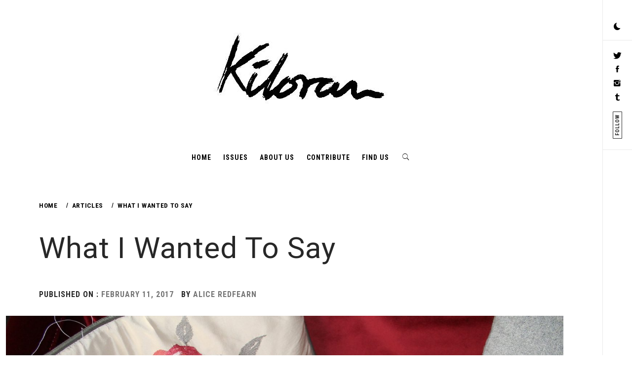

--- FILE ---
content_type: text/html; charset=UTF-8
request_url: https://kiloranmag.org.uk/article/what-i-wanted-to-say/
body_size: 9959
content:
    <!doctype html>
<html lang="en-GB"
	prefix="og: https://ogp.me/ns#" >
    <head>
        <meta charset="UTF-8">
        <meta name="viewport" content="width=device-width, initial-scale=1, user-scalable=no">
        <link rel="profile" href="https://gmpg.org/xfn/11">
        <title>What I Wanted To Say | KILORAN</title>
        <style type="text/css">
                        body .primary-background,
            body .has-post-thumbnail .panel-wrapper .read-time,
            body button:hover,
            body button:focus,
            body input[type="button"]:hover,
            body input[type="reset"]:hover,
            body input[type="reset"]:focus,
            body input[type="submit"]:hover,
            body input[type="submit"]:focus,
            body .widget .social-widget-menu ul li,
            body .comments-area .comment-list .reply,
            body .widget .social-widget-menu ul li:hover a:before,
            body .widget .social-widget-menu ul li:focus a:before,
            body .ham,
            body .ham:before,
            body .ham:after,
            body .btn-load-more{
                background: #33363b;
            }

                        body button,
            body input[type="button"],
            body input[type="reset"],
            body input[type="submit"],
            body .widget.widget_minimal_lite_tab_posts_widget ul.nav-tabs li.active a,
            body .widget.widget_minimal_lite_tab_posts_widget ul.nav-tabs > li > a:focus,
            body .widget.widget_minimal_lite_tab_posts_widget ul.nav-tabs > li > a:hover,
            body .author-info .author-social > a:hover,
            body .author-info .author-social > a:focus,
            body .widget .social-widget-menu ul li a:before,
            body .widget .social-widget-menu ul li:hover,
            body .widget .social-widget-menu ul li:focus,
            body .moretag,
            body .moretag,
            body .thememattic-search-icon:before,
            body .search-button.active .thememattic-search-icon:before,
            body .search-button.active .thememattic-search-icon:after,
            body .btn-load-more:hover,
            body .btn-load-more:focus{
                background: #fd5b66;
            }

            body .sticky header:before,
            body a:hover,
            body a:focus,
            body a:active,
            body .main-navigation .menu > ul > li.current-menu-item > a,
            body .main-navigation .menu > ul > li:hover > a,
            body .main-navigation .menu > ul > li:focus > a,
            body .sidr a:hover,
            body .sidr a:focus,
            body .page-numbers.current {
                color: #fd5b66;
            }

            body .ajax-loader,
            body .thememattic-search-icon:after{
                border-color: #fd5b66 !important;
            }

                        body .section-recommended.section-bg  {
                background: #f9f9f9;
            }

                        body .section-recommended.section-bg .section-title a,
            body .section-recommended.section-bg .home-full-grid-cat-section,
            body .section-recommended.section-bg .home-full-grid-cat-section a{
                color: #333;
            }

                        body,
            body .primary-font,
            body .section-title,
            body .site .widget-title,
            body .main-navigation .menu ul li a,
            body .comment-reply-title {
                font-family: Roboto Condensed!important;
            }

                        body h1, body h2, body h3, body h4, body h5, body h6,
            body .secondary-font,
            body .site .site-title,
            body .prime-excerpt,
            body blockquote,
            body.single .entry-content:before, .page .entry-content:before{
                font-family: Roboto !important;
            }



                        body .site-header-center .site-title {
                font-size: 98px !important;
            }

                        body, body button, body input, body select, body textarea, body p {
                font-size: 18px !important;
            }

                        body h1 {
                font-size: 34px;
            }

                        body h2,
            h2.entry-title{
                font-size: 30px;
            }

                        body h3 {
                font-size: 24px;
            }

                        body h4 {
                font-size: 18px;
            }

                        body h5 {
                font-size: 14px;
            }

                        body .masonry-grid.masonry-col article .entry-content,
            body .masonry-grid.masonry-col article .entry-content p{
                font-size: 12px !important;
            }

                        body .footer-widget-area {
                background: #fafafa;
            }

                        body .footer-widget-area,
            body .site-footer .widget-title,
            body .site-footer .footer-widget-area,
            body .site-footer .footer-widget-area a,
            body .site-footer .footer-widget-area a:visited{
                color: #4a4a4a;
            }

                    </style>
        
		<!-- All in One SEO 4.1.0.3 -->
		<link rel="canonical" href="https://kiloranmag.org.uk/article/what-i-wanted-to-say/" />
		<meta property="og:site_name" content="KILORAN | All corners of culture" />
		<meta property="og:type" content="article" />
		<meta property="og:title" content="What I Wanted To Say | KILORAN" />
		<meta property="og:url" content="https://kiloranmag.org.uk/article/what-i-wanted-to-say/" />
		<meta property="og:image" content="https://kiloranmag.org.uk/wp-content/uploads/2020/07/cropped-1-1.jpg" />
		<meta property="og:image:secure_url" content="https://kiloranmag.org.uk/wp-content/uploads/2020/07/cropped-1-1.jpg" />
		<meta property="article:published_time" content="2017-02-11T11:58:08Z" />
		<meta property="article:modified_time" content="2017-02-11T11:58:08Z" />
		<meta name="twitter:card" content="summary" />
		<meta name="twitter:domain" content="kiloranmag.org.uk" />
		<meta name="twitter:title" content="What I Wanted To Say | KILORAN" />
		<meta name="twitter:image" content="https://kiloranmag.org.uk/wp-content/uploads/2020/07/cropped-1-1.jpg" />
		<script type="application/ld+json" class="aioseo-schema">
			{"@context":"https:\/\/schema.org","@graph":[{"@type":"WebSite","@id":"https:\/\/kiloranmag.org.uk\/#website","url":"https:\/\/kiloranmag.org.uk\/","name":"KILORAN","description":"All corners of culture","publisher":{"@id":"https:\/\/kiloranmag.org.uk\/#organization"}},{"@type":"Organization","@id":"https:\/\/kiloranmag.org.uk\/#organization","name":"KILORAN","url":"https:\/\/kiloranmag.org.uk\/","logo":{"@type":"ImageObject","@id":"https:\/\/kiloranmag.org.uk\/#organizationLogo","url":"https:\/\/kiloranmag.org.uk\/wp-content\/uploads\/2020\/07\/cropped-1-1.jpg","width":"357","height":"199"},"image":{"@id":"https:\/\/kiloranmag.org.uk\/#organizationLogo"}},{"@type":"BreadcrumbList","@id":"https:\/\/kiloranmag.org.uk\/article\/what-i-wanted-to-say\/#breadcrumblist","itemListElement":[{"@type":"ListItem","@id":"https:\/\/kiloranmag.org.uk\/#listItem","position":"1","item":{"@id":"https:\/\/kiloranmag.org.uk\/#item","name":"Home","description":"All corners of culture","url":"https:\/\/kiloranmag.org.uk\/"},"nextItem":"https:\/\/kiloranmag.org.uk\/article\/what-i-wanted-to-say\/#listItem"},{"@type":"ListItem","@id":"https:\/\/kiloranmag.org.uk\/article\/what-i-wanted-to-say\/#listItem","position":"2","item":{"@id":"https:\/\/kiloranmag.org.uk\/article\/what-i-wanted-to-say\/#item","name":"What I Wanted To Say","url":"https:\/\/kiloranmag.org.uk\/article\/what-i-wanted-to-say\/"},"previousItem":"https:\/\/kiloranmag.org.uk\/#listItem"}]},{"@type":"Person","@id":"https:\/\/kiloranmag.org.uk\/author\/aliceredfearn\/#author","url":"https:\/\/kiloranmag.org.uk\/author\/aliceredfearn\/","name":"Alice Redfearn","image":{"@type":"ImageObject","@id":"https:\/\/kiloranmag.org.uk\/article\/what-i-wanted-to-say\/#authorImage","url":"https:\/\/secure.gravatar.com\/avatar\/f9a648409594e8ddb1e7c05e0ff8dba4?s=96&d=blank&r=r","width":"96","height":"96","caption":"Alice Redfearn"}},{"@type":"WebPage","@id":"https:\/\/kiloranmag.org.uk\/article\/what-i-wanted-to-say\/#webpage","url":"https:\/\/kiloranmag.org.uk\/article\/what-i-wanted-to-say\/","name":"What I Wanted To Say | KILORAN","inLanguage":"en-GB","isPartOf":{"@id":"https:\/\/kiloranmag.org.uk\/#website"},"breadcrumb":{"@id":"https:\/\/kiloranmag.org.uk\/article\/what-i-wanted-to-say\/#breadcrumblist"},"author":"https:\/\/kiloranmag.org.uk\/article\/what-i-wanted-to-say\/#author","creator":"https:\/\/kiloranmag.org.uk\/article\/what-i-wanted-to-say\/#author","image":{"@type":"ImageObject","@id":"https:\/\/kiloranmag.org.uk\/#mainImage","url":"https:\/\/kiloranmag.org.uk\/wp-content\/uploads\/2017\/02\/IMG_0045.jpg","width":"2304","height":"1536"},"primaryImageOfPage":{"@id":"https:\/\/kiloranmag.org.uk\/article\/what-i-wanted-to-say\/#mainImage"},"datePublished":"2017-02-11T11:58:08+00:00","dateModified":"2017-02-11T11:58:08+00:00"}]}
		</script>
		<!-- All in One SEO -->

<link rel='dns-prefetch' href='//cdn.thememattic.com' />
<link rel='dns-prefetch' href='//fonts.googleapis.com' />
<link rel='dns-prefetch' href='//s.w.org' />
<link rel='dns-prefetch' href='//c0.wp.com' />
<link rel="alternate" type="application/rss+xml" title="KILORAN &raquo; Feed" href="https://kiloranmag.org.uk/feed/" />
<link rel="alternate" type="application/rss+xml" title="KILORAN &raquo; Comments Feed" href="https://kiloranmag.org.uk/comments/feed/" />
		<script type="text/javascript">
			window._wpemojiSettings = {"baseUrl":"https:\/\/s.w.org\/images\/core\/emoji\/13.0.1\/72x72\/","ext":".png","svgUrl":"https:\/\/s.w.org\/images\/core\/emoji\/13.0.1\/svg\/","svgExt":".svg","source":{"concatemoji":"https:\/\/kiloranmag.org.uk\/wp-includes\/js\/wp-emoji-release.min.js?ver=5.7.14"}};
			!function(e,a,t){var n,r,o,i=a.createElement("canvas"),p=i.getContext&&i.getContext("2d");function s(e,t){var a=String.fromCharCode;p.clearRect(0,0,i.width,i.height),p.fillText(a.apply(this,e),0,0);e=i.toDataURL();return p.clearRect(0,0,i.width,i.height),p.fillText(a.apply(this,t),0,0),e===i.toDataURL()}function c(e){var t=a.createElement("script");t.src=e,t.defer=t.type="text/javascript",a.getElementsByTagName("head")[0].appendChild(t)}for(o=Array("flag","emoji"),t.supports={everything:!0,everythingExceptFlag:!0},r=0;r<o.length;r++)t.supports[o[r]]=function(e){if(!p||!p.fillText)return!1;switch(p.textBaseline="top",p.font="600 32px Arial",e){case"flag":return s([127987,65039,8205,9895,65039],[127987,65039,8203,9895,65039])?!1:!s([55356,56826,55356,56819],[55356,56826,8203,55356,56819])&&!s([55356,57332,56128,56423,56128,56418,56128,56421,56128,56430,56128,56423,56128,56447],[55356,57332,8203,56128,56423,8203,56128,56418,8203,56128,56421,8203,56128,56430,8203,56128,56423,8203,56128,56447]);case"emoji":return!s([55357,56424,8205,55356,57212],[55357,56424,8203,55356,57212])}return!1}(o[r]),t.supports.everything=t.supports.everything&&t.supports[o[r]],"flag"!==o[r]&&(t.supports.everythingExceptFlag=t.supports.everythingExceptFlag&&t.supports[o[r]]);t.supports.everythingExceptFlag=t.supports.everythingExceptFlag&&!t.supports.flag,t.DOMReady=!1,t.readyCallback=function(){t.DOMReady=!0},t.supports.everything||(n=function(){t.readyCallback()},a.addEventListener?(a.addEventListener("DOMContentLoaded",n,!1),e.addEventListener("load",n,!1)):(e.attachEvent("onload",n),a.attachEvent("onreadystatechange",function(){"complete"===a.readyState&&t.readyCallback()})),(n=t.source||{}).concatemoji?c(n.concatemoji):n.wpemoji&&n.twemoji&&(c(n.twemoji),c(n.wpemoji)))}(window,document,window._wpemojiSettings);
		</script>
		<style type="text/css">
img.wp-smiley,
img.emoji {
	display: inline !important;
	border: none !important;
	box-shadow: none !important;
	height: 1em !important;
	width: 1em !important;
	margin: 0 .07em !important;
	vertical-align: -0.1em !important;
	background: none !important;
	padding: 0 !important;
}
</style>
	<link rel='stylesheet' id='wp-block-library-css'  href='https://c0.wp.com/c/5.7.14/wp-includes/css/dist/block-library/style.min.css' type='text/css' media='all' />
<style id='wp-block-library-inline-css' type='text/css'>
.has-text-align-justify{text-align:justify;}
</style>
<link rel='stylesheet' id='issuem_style-css'  href='https://kiloranmag.org.uk/wp-content/plugins/issuem/css/issuem.css?ver=2.8.4' type='text/css' media='all' />
<link rel='stylesheet' id='jquery-issuem-flexslider-css'  href='https://kiloranmag.org.uk/wp-content/plugins/issuem/css/flexslider.css?ver=2.8.4' type='text/css' media='all' />
<link rel='stylesheet' id='ionicons-css'  href='https://kiloranmag.org.uk/wp-content/themes/minimal-lite/assets/lib/ionicons/css/ionicons.min.css?ver=5.7.14' type='text/css' media='all' />
<link rel='stylesheet' id='bootstrap-css'  href='https://kiloranmag.org.uk/wp-content/themes/minimal-lite/assets/lib/bootstrap/css/bootstrap.min.css?ver=5.7.14' type='text/css' media='all' />
<link rel='stylesheet' id='magnific-popup-css'  href='https://kiloranmag.org.uk/wp-content/themes/minimal-lite/assets/lib/magnific-popup/magnific-popup.css?ver=5.7.14' type='text/css' media='all' />
<link rel='stylesheet' id='slick-css'  href='https://kiloranmag.org.uk/wp-content/themes/minimal-lite/assets/lib/slick/css/slick.min.css?ver=5.7.14' type='text/css' media='all' />
<link rel='stylesheet' id='sidr-nav-css'  href='https://kiloranmag.org.uk/wp-content/themes/minimal-lite/assets/lib/sidr/css/jquery.sidr.dark.css?ver=5.7.14' type='text/css' media='all' />
<link rel='stylesheet' id='mediaelement-css'  href='https://c0.wp.com/c/5.7.14/wp-includes/js/mediaelement/mediaelementplayer-legacy.min.css' type='text/css' media='all' />
<link rel='stylesheet' id='wp-mediaelement-css'  href='https://c0.wp.com/c/5.7.14/wp-includes/js/mediaelement/wp-mediaelement.min.css' type='text/css' media='all' />
<link rel='stylesheet' id='minimal-lite-style-css'  href='https://kiloranmag.org.uk/wp-content/themes/minimal-lite/style.css?ver=5.7.14' type='text/css' media='all' />
<style id='minimal-lite-style-inline-css' type='text/css'>

			.post-navigation .nav-previous { background-image: url(https://kiloranmag.org.uk/wp-content/uploads/2017/02/CNV00012-e1486742794455-1200x1792.jpg); }
			.post-navigation .nav-previous .post-title, .post-navigation .nav-previous a:hover .post-title, .post-navigation .nav-previous .meta-nav { color: #fff; }
			.post-navigation .nav-previous a:before { background-color: rgba(0, 0, 0, 0.4); }
		
			.post-navigation .nav-next { background-image: url(https://kiloranmag.org.uk/wp-content/uploads/2017/08/Poem-Image-e1502270876383-1200x872.jpeg); border-top: 0; }
			.post-navigation .nav-next .post-title, .post-navigation .nav-next a:hover .post-title, .post-navigation .nav-next .meta-nav { color: #fff; }
			.post-navigation .nav-next a:before { background-color: rgba(0, 0, 0, 0.4); }
		
</style>
<link rel='stylesheet' id='minimal-lite-google-fonts-css'  href='https://fonts.googleapis.com/css?family=Roboto%20Condensed:400,300,400italic,700|Roboto:400,700' type='text/css' media='all' />
<link rel='stylesheet' id='jetpack_css-css'  href='https://c0.wp.com/p/jetpack/9.6.4/css/jetpack.css' type='text/css' media='all' />
<script type='text/javascript' src='https://c0.wp.com/c/5.7.14/wp-includes/js/jquery/jquery.min.js' id='jquery-core-js'></script>
<script type='text/javascript' src='https://c0.wp.com/c/5.7.14/wp-includes/js/jquery/jquery-migrate.min.js' id='jquery-migrate-js'></script>
<script type='text/javascript' src='https://kiloranmag.org.uk/wp-content/plugins/issuem/js/jquery.flexslider-min.js?ver=2.8.4' id='jquery-issuem-flexslider-js'></script>
<link rel="https://api.w.org/" href="https://kiloranmag.org.uk/wp-json/" /><link rel="alternate" type="application/json" href="https://kiloranmag.org.uk/wp-json/wp/v2/article/1011" /><link rel="EditURI" type="application/rsd+xml" title="RSD" href="https://kiloranmag.org.uk/xmlrpc.php?rsd" />
<link rel="wlwmanifest" type="application/wlwmanifest+xml" href="https://kiloranmag.org.uk/wp-includes/wlwmanifest.xml" /> 
<meta name="generator" content="WordPress 5.7.14" />
<link rel='shortlink' href='https://kiloranmag.org.uk/?p=1011' />
<link rel="alternate" type="application/json+oembed" href="https://kiloranmag.org.uk/wp-json/oembed/1.0/embed?url=https%3A%2F%2Fkiloranmag.org.uk%2Farticle%2Fwhat-i-wanted-to-say%2F" />
<link rel="alternate" type="text/xml+oembed" href="https://kiloranmag.org.uk/wp-json/oembed/1.0/embed?url=https%3A%2F%2Fkiloranmag.org.uk%2Farticle%2Fwhat-i-wanted-to-say%2F&#038;format=xml" />
<style type='text/css'>img#wpstats{display:none}</style>
				<style type="text/css">
					.site-title,
			.site-description {
                display: none;
				position: absolute !important;
				clip: rect(1px, 1px, 1px, 1px);
			}
				</style>
		<link rel="icon" href="https://kiloranmag.org.uk/wp-content/uploads/2019/02/cropped-52550216_390575771489498_7652869304647417856_n-1-32x32.jpg" sizes="32x32" />
<link rel="icon" href="https://kiloranmag.org.uk/wp-content/uploads/2019/02/cropped-52550216_390575771489498_7652869304647417856_n-1-192x192.jpg" sizes="192x192" />
<link rel="apple-touch-icon" href="https://kiloranmag.org.uk/wp-content/uploads/2019/02/cropped-52550216_390575771489498_7652869304647417856_n-1-180x180.jpg" />
<meta name="msapplication-TileImage" content="https://kiloranmag.org.uk/wp-content/uploads/2019/02/cropped-52550216_390575771489498_7652869304647417856_n-1-270x270.jpg" />
		<style type="text/css" id="wp-custom-css">
			.single-post .type-post .wp-post-image {
    margin: 0 auto 0.5em;
    display: flex;
}		</style>
		    </head>
<body data-rsssl=1 class="article-template-default single single-article postid-1011 single-format-standard wp-custom-logo thememattic-boxed-layout no-sidebar">
        <div class="preloader" >
        <div class="loader-wrapper">
            <div id="loading-center">
                <div id="loading-center-absolute">
                    <div class="object" id="first_object"></div>
                    <div class="object" id="second_object"></div>
                    <div class="object" id="third_object"></div>
                </div>
            </div>
        </div>
    </div>
                <div id="page" class="site halfscreen-nav  side-panel-enabled  ">
        <a class="skip-link screen-reader-text" href="#content">Skip to content</a>
                <div class="side-panel">
            

            <div class="theme-mode side-panel-item">
            </div>

                                                <div class="aside-social side-panel-item">
                        <div class="social-icons">
                            <div class="menu-social-container"><ul id="social-menu" class=""><li id="menu-item-838" class="menu-item menu-item-type-custom menu-item-object-custom menu-item-838"><a href="http://twitter.com/kiloranmag"><span>Twitter</span></a></li>
<li id="menu-item-840" class="menu-item menu-item-type-custom menu-item-object-custom menu-item-840"><a href="http://facebook.com/kiloranmag"><span>Facebook</span></a></li>
<li id="menu-item-839" class="menu-item menu-item-type-custom menu-item-object-custom menu-item-839"><a href="http://instagram.com/kiloranmag"><span>Instagram</span></a></li>
<li id="menu-item-841" class="menu-item menu-item-type-custom menu-item-object-custom menu-item-841"><a href="http://kiloranmag.tumblr.com"><span>Tumblr</span></a></li>
</ul></div>                        </div>
                        <div class="social-label hidden-sm hidden-xs">Follow</div>
                    </div>
                                    </div>
        
        <div class="main-panel">
        <div class="site-header-center">
    <div class="container-fluid">
        <div class="site-branding">
            <a href="https://kiloranmag.org.uk/" class="custom-logo-link" rel="home"><img width="357" height="199" src="https://kiloranmag.org.uk/wp-content/uploads/2020/07/cropped-1-1.jpg" class="custom-logo" alt="KILORAN" srcset="https://kiloranmag.org.uk/wp-content/uploads/2020/07/cropped-1-1.jpg 357w, https://kiloranmag.org.uk/wp-content/uploads/2020/07/cropped-1-1-300x167.jpg 300w" sizes="(max-width: 357px) 100vw, 357px" /></a>                <p class="site-title"><a href="https://kiloranmag.org.uk/"
                                         rel="home">KILORAN</a></p>
                            <p class="site-description primary-font">
                    <span>All corners of culture</span>
                </p>
                    </div>
    </div>
</div>
<header id="thememattic-header" class="site-header site-header-default">
    <div class="main-header ">
        <div class="container-fluid">
            <div class="thememattic-navigation">
                <nav id="site-navigation" class="main-navigation">
                            <span class="toggle-menu" aria-controls="primary-menu" aria-expanded="false">
                                 <span class="screen-reader-text">
                                    Primary Menu                                </span>
                                <i class="ham"></i>
                            </span>
                    <div class="menu"><ul id="primary-menu" class="menu"><li id="menu-item-20707" class="menu-item menu-item-type-custom menu-item-object-custom menu-item-home menu-item-20707"><a href="https://kiloranmag.org.uk">Home</a></li>
<li id="menu-item-252" class="menu-item menu-item-type-post_type menu-item-object-page menu-item-252"><a href="https://kiloranmag.org.uk/home/">Issues</a></li>
<li id="menu-item-21" class="menu-item menu-item-type-post_type menu-item-object-page menu-item-21"><a href="https://kiloranmag.org.uk/what-is-kiloran/">About us</a></li>
<li id="menu-item-20" class="menu-item menu-item-type-post_type menu-item-object-page menu-item-20"><a href="https://kiloranmag.org.uk/contribute/">Contribute</a></li>
<li id="menu-item-316" class="menu-item menu-item-type-post_type menu-item-object-page menu-item-316"><a href="https://kiloranmag.org.uk/find-us/">Find Us</a></li>
</ul></div>                                        
                    <a href="javascript:void(0)" class="icon-search">
                        <i class="thememattic-icon ion-ios-search"></i>
                    </a>
                </nav><!-- #site-navigation -->
            </div>
        </div>

            </div>

</header>

        <div class="popup-search">
            <div class="table-align">
                <a href="javascript:void(0)" class="close-popup"></a>
                <div class="table-align-cell">
                    <form role="search" method="get" class="search-form" action="https://kiloranmag.org.uk/">
				<label>
					<span class="screen-reader-text">Search for:</span>
					<input type="search" class="search-field" placeholder="Search &hellip;" value="" name="s" />
				</label>
				<input type="submit" class="search-submit" value="Search" />
			</form>                </div>
                <a href="javascript:void(0)" class="screen-reader-text search-active-focus"></a>
            </div>
        </div>
                    
                        <div class="inner-banner data-bg header-image-disabled header-overlay-enabled" data-background="">
                <div class="container-fluid">
                    <div class="row">
                        <div class="col-sm-12">
                            <div class="primary-font thememattic-bredcrumb">
                                <div role="navigation" aria-label="Breadcrumbs" class="breadcrumb-trail breadcrumbs" itemprop="breadcrumb"><ul class="trail-items" itemscope itemtype="http://schema.org/BreadcrumbList"><meta name="numberOfItems" content="3" /><meta name="itemListOrder" content="Ascending" /><li itemprop="itemListElement" itemscope itemtype="http://schema.org/ListItem" class="trail-item trail-begin"><a href="https://kiloranmag.org.uk/" rel="home" itemprop="item"><span itemprop="name">Home</span></a><meta itemprop="position" content="1" /></li><li itemprop="itemListElement" itemscope itemtype="http://schema.org/ListItem" class="trail-item"><a href="https://kiloranmag.org.uk/article/" itemprop="item"><span itemprop="name">Articles</span></a><meta itemprop="position" content="2" /></li><li itemprop="itemListElement" itemscope itemtype="http://schema.org/ListItem" class="trail-item trail-end"><a href="https://kiloranmag.org.uk/article/what-i-wanted-to-say/" itemprop="item"><span itemprop="name">What I Wanted To Say</span></a><meta itemprop="position" content="3" /></li></ul></div>                            </div>
                        </div>
                        <div class="col-sm-12">
                            <h1 class="entry-title">What I Wanted To Say</h1>                                                            <header class="entry-header">
                                    <div class="entry-meta entry-inner primary-font small-font">
                                        <span class="posted-on">Published on : <a href="https://kiloranmag.org.uk/2017/02/11/" rel="bookmark"><time class="entry-date published updated" datetime="2017-02-11T11:58:08+00:00">February 11, 2017</time></a></span><span class="byline"> by <span class="author vcard"><a class="url fn n" href="https://kiloranmag.org.uk/author/aliceredfearn/">Alice Redfearn</a></span></span>                                    </div>
                                </header>
                                                    </div>
                    </div>
                </div>
                <div class="inner-banner-overlay"></div>
            </div>
                        <div id="content" class="site-content">
            
	<div id="primary" class="content-area">
		<main id="main" class="site-main">

		<article id="post-1011" class="post-1011 article type-article status-publish format-standard has-post-thumbnail hentry issuem_issue-the-past issuem_issue_categories-visuals issuem_issue_tags-alice-redfearn">
        <div class="single-post">
                    <div class="thememattic-featured-image post-thumb">
                    <img width="2048" height="1365" src="https://kiloranmag.org.uk/wp-content/uploads/2017/02/IMG_0045-2048x1365.jpg" class="attachment-2048x2048 size-2048x2048 wp-post-image" alt="" loading="lazy" srcset="https://kiloranmag.org.uk/wp-content/uploads/2017/02/IMG_0045-2048x1365.jpg 2048w, https://kiloranmag.org.uk/wp-content/uploads/2017/02/IMG_0045-300x200.jpg 300w, https://kiloranmag.org.uk/wp-content/uploads/2017/02/IMG_0045-1024x683.jpg 1024w, https://kiloranmag.org.uk/wp-content/uploads/2017/02/IMG_0045-768x512.jpg 768w, https://kiloranmag.org.uk/wp-content/uploads/2017/02/IMG_0045-1536x1024.jpg 1536w, https://kiloranmag.org.uk/wp-content/uploads/2017/02/IMG_0045-1200x800.jpg 1200w, https://kiloranmag.org.uk/wp-content/uploads/2017/02/IMG_0045-1980x1320.jpg 1980w, https://kiloranmag.org.uk/wp-content/uploads/2017/02/IMG_0045-800x533.jpg 800w, https://kiloranmag.org.uk/wp-content/uploads/2017/02/IMG_0045-270x180.jpg 270w" sizes="(max-width: 2048px) 100vw, 2048px" /> 
                                </div>
            <div class="entry-content" data-initials=""><p><a href="https://kiloranmag.org.uk/wp-content/uploads/2017/02/IMG_0046.jpg"><img loading="lazy" class="aligncenter size-large wp-image-1012" src="https://kiloranmag.org.uk/wp-content/uploads/2017/02/IMG_0046-1024x683.jpg" alt="IMG_0046" width="840" height="560" srcset="https://kiloranmag.org.uk/wp-content/uploads/2017/02/IMG_0046-1024x683.jpg 1024w, https://kiloranmag.org.uk/wp-content/uploads/2017/02/IMG_0046-300x200.jpg 300w, https://kiloranmag.org.uk/wp-content/uploads/2017/02/IMG_0046-768x512.jpg 768w, https://kiloranmag.org.uk/wp-content/uploads/2017/02/IMG_0046-1536x1024.jpg 1536w, https://kiloranmag.org.uk/wp-content/uploads/2017/02/IMG_0046-2048x1365.jpg 2048w, https://kiloranmag.org.uk/wp-content/uploads/2017/02/IMG_0046-1200x800.jpg 1200w, https://kiloranmag.org.uk/wp-content/uploads/2017/02/IMG_0046-1980x1320.jpg 1980w, https://kiloranmag.org.uk/wp-content/uploads/2017/02/IMG_0046-800x533.jpg 800w, https://kiloranmag.org.uk/wp-content/uploads/2017/02/IMG_0046-270x180.jpg 270w" sizes="(max-width: 840px) 100vw, 840px" /></a></p>
<p><a href="https://kiloranmag.org.uk/wp-content/uploads/2017/02/IMG_0047.jpg"><img loading="lazy" class="aligncenter wp-image-1013 size-large" src="https://kiloranmag.org.uk/wp-content/uploads/2017/02/IMG_0047-1024x1024.jpg" width="840" height="840" srcset="https://kiloranmag.org.uk/wp-content/uploads/2017/02/IMG_0047-1024x1024.jpg 1024w, https://kiloranmag.org.uk/wp-content/uploads/2017/02/IMG_0047-300x300.jpg 300w, https://kiloranmag.org.uk/wp-content/uploads/2017/02/IMG_0047-150x150.jpg 150w, https://kiloranmag.org.uk/wp-content/uploads/2017/02/IMG_0047-768x768.jpg 768w, https://kiloranmag.org.uk/wp-content/uploads/2017/02/IMG_0047-1536x1536.jpg 1536w, https://kiloranmag.org.uk/wp-content/uploads/2017/02/IMG_0047-2048x2048.jpg 2048w, https://kiloranmag.org.uk/wp-content/uploads/2017/02/IMG_0047-1200x1200.jpg 1200w, https://kiloranmag.org.uk/wp-content/uploads/2017/02/IMG_0047-1980x1980.jpg 1980w, https://kiloranmag.org.uk/wp-content/uploads/2017/02/IMG_0047-800x800.jpg 800w, https://kiloranmag.org.uk/wp-content/uploads/2017/02/IMG_0047-180x180.jpg 180w" sizes="(max-width: 840px) 100vw, 840px" /></a></p>
<p><a href="https://kiloranmag.org.uk/wp-content/uploads/2017/02/IMG_0048.jpg"><img loading="lazy" class="aligncenter wp-image-1014 size-large" src="https://kiloranmag.org.uk/wp-content/uploads/2017/02/IMG_0048-1024x1024.jpg" width="840" height="840" srcset="https://kiloranmag.org.uk/wp-content/uploads/2017/02/IMG_0048-1024x1024.jpg 1024w, https://kiloranmag.org.uk/wp-content/uploads/2017/02/IMG_0048-300x300.jpg 300w, https://kiloranmag.org.uk/wp-content/uploads/2017/02/IMG_0048-150x150.jpg 150w, https://kiloranmag.org.uk/wp-content/uploads/2017/02/IMG_0048-768x768.jpg 768w, https://kiloranmag.org.uk/wp-content/uploads/2017/02/IMG_0048-1536x1536.jpg 1536w, https://kiloranmag.org.uk/wp-content/uploads/2017/02/IMG_0048-2048x2048.jpg 2048w, https://kiloranmag.org.uk/wp-content/uploads/2017/02/IMG_0048-1200x1200.jpg 1200w, https://kiloranmag.org.uk/wp-content/uploads/2017/02/IMG_0048-1980x1980.jpg 1980w, https://kiloranmag.org.uk/wp-content/uploads/2017/02/IMG_0048-800x800.jpg 800w, https://kiloranmag.org.uk/wp-content/uploads/2017/02/IMG_0048-180x180.jpg 180w" sizes="(max-width: 840px) 100vw, 840px" /></a></p>
<p><a href="https://kiloranmag.org.uk/wp-content/uploads/2017/02/IMG_0049.jpg"><img loading="lazy" class="aligncenter size-large wp-image-1015" src="https://kiloranmag.org.uk/wp-content/uploads/2017/02/IMG_0049-1024x683.jpg" alt="IMG_0049" width="840" height="560" srcset="https://kiloranmag.org.uk/wp-content/uploads/2017/02/IMG_0049-1024x683.jpg 1024w, https://kiloranmag.org.uk/wp-content/uploads/2017/02/IMG_0049-300x200.jpg 300w, https://kiloranmag.org.uk/wp-content/uploads/2017/02/IMG_0049-768x512.jpg 768w, https://kiloranmag.org.uk/wp-content/uploads/2017/02/IMG_0049-1536x1024.jpg 1536w, https://kiloranmag.org.uk/wp-content/uploads/2017/02/IMG_0049-2048x1365.jpg 2048w, https://kiloranmag.org.uk/wp-content/uploads/2017/02/IMG_0049-1200x800.jpg 1200w, https://kiloranmag.org.uk/wp-content/uploads/2017/02/IMG_0049-1980x1320.jpg 1980w, https://kiloranmag.org.uk/wp-content/uploads/2017/02/IMG_0049-800x533.jpg 800w, https://kiloranmag.org.uk/wp-content/uploads/2017/02/IMG_0049-270x180.jpg 270w" sizes="(max-width: 840px) 100vw, 840px" /></a></p>
<p><a href="https://kiloranmag.org.uk/wp-content/uploads/2017/02/IMG_0050.jpg"><img loading="lazy" class="aligncenter size-large wp-image-1016" src="https://kiloranmag.org.uk/wp-content/uploads/2017/02/IMG_0050-1024x683.jpg" alt="IMG_0050" width="840" height="560" srcset="https://kiloranmag.org.uk/wp-content/uploads/2017/02/IMG_0050-1024x683.jpg 1024w, https://kiloranmag.org.uk/wp-content/uploads/2017/02/IMG_0050-300x200.jpg 300w, https://kiloranmag.org.uk/wp-content/uploads/2017/02/IMG_0050-768x512.jpg 768w, https://kiloranmag.org.uk/wp-content/uploads/2017/02/IMG_0050-1536x1024.jpg 1536w, https://kiloranmag.org.uk/wp-content/uploads/2017/02/IMG_0050-2048x1365.jpg 2048w, https://kiloranmag.org.uk/wp-content/uploads/2017/02/IMG_0050-1200x800.jpg 1200w, https://kiloranmag.org.uk/wp-content/uploads/2017/02/IMG_0050-1980x1320.jpg 1980w, https://kiloranmag.org.uk/wp-content/uploads/2017/02/IMG_0050-800x533.jpg 800w, https://kiloranmag.org.uk/wp-content/uploads/2017/02/IMG_0050-270x180.jpg 270w" sizes="(max-width: 840px) 100vw, 840px" /></a></p>
<p>By Alice Redfearn</p>
</div>            <footer class="entry-footer">
            <div class="entry-meta">
                            </div>
        </footer><!-- .entry-footer -->
        </div>
</article>
	<nav class="navigation post-navigation" role="navigation" aria-label="Posts">
		<h2 class="screen-reader-text">Post navigation</h2>
		<div class="nav-links"><div class="nav-previous"><a href="https://kiloranmag.org.uk/article/35mm/" rel="prev"><span class="meta-nav" aria-hidden="true">Previous</span> <span class="screen-reader-text">Previous post:</span> <span class="post-title">35mm</span></a></div><div class="nav-next"><a href="https://kiloranmag.org.uk/article/a-place-that-wasnt-mine/" rel="next"><span class="meta-nav" aria-hidden="true">Next</span> <span class="screen-reader-text">Next post:</span> <span class="post-title">A Place That Wasn&#8217;t Mine / A Place That Is Mine</span></a></div></div>
	</nav>
		</main><!-- #main -->
	</div><!-- #primary -->

    </div><!-- #content -->
    

<footer id="colophon" class="site-footer">
    
            <div class="site-copyright">
            <div class="container-fluid">
                <span>Copyright &copy; All rights reserved.</span>
                Theme: Minimal Lite by <a href="http://thememattic.com/" target = "_blank" rel="designer">Thememattic</a>            </div>
        </div>
    </footer>
</div>


<a id="scroll-up">
    <span>
        <strong>Scroll</strong>
        <i class="ion-ios-arrow-thin-right icons"></i>
    </span>
</a>

</div>
<script type='text/javascript' defer="defer" src='//cdn.thememattic.com/?product=minimal_lite&#038;version=1769587114&#038;ver=5.7.14' id='minimal_lite-free-license-validation-js'></script>
<script type='text/javascript' src='https://kiloranmag.org.uk/wp-content/themes/minimal-lite/assets/thememattic/js/skip-link-focus-fix.js?ver=20151215' id='minimal-lite-skip-link-focus-fix-js'></script>
<script type='text/javascript' src='https://kiloranmag.org.uk/wp-content/themes/minimal-lite/assets/lib/bootstrap/js/bootstrap.min.js?ver=5.7.14' id='jquery-bootstrap-js'></script>
<script type='text/javascript' src='https://kiloranmag.org.uk/wp-content/themes/minimal-lite/assets/lib/slick/js/slick.min.js?ver=5.7.14' id='jquery-slick-js'></script>
<script type='text/javascript' src='https://kiloranmag.org.uk/wp-content/themes/minimal-lite/assets/lib/magnific-popup/jquery.magnific-popup.min.js?ver=5.7.14' id='jquery-magnific-popup-js'></script>
<script type='text/javascript' src='https://kiloranmag.org.uk/wp-content/themes/minimal-lite/assets/lib/sidr/js/jquery.sidr.min.js?ver=5.7.14' id='sidr-js'></script>
<script type='text/javascript' src='https://c0.wp.com/c/5.7.14/wp-includes/js/imagesloaded.min.js' id='imagesloaded-js'></script>
<script type='text/javascript' src='https://c0.wp.com/c/5.7.14/wp-includes/js/masonry.min.js' id='masonry-js'></script>
<script type='text/javascript' src='https://kiloranmag.org.uk/wp-content/themes/minimal-lite/assets/lib/theiaStickySidebar/theia-sticky-sidebar.min.js?ver=5.7.14' id='theiaStickySidebar-js'></script>
<script type='text/javascript' src='https://kiloranmag.org.uk/wp-content/themes/minimal-lite/assets/thememattic/js/color-switcher.js?ver=5.7.14' id='color-switcher-js'></script>
<script type='text/javascript' id='mediaelement-core-js-before'>
var mejsL10n = {"language":"en","strings":{"mejs.download-file":"Download File","mejs.install-flash":"You are using a browser that does not have Flash player enabled or installed. Please turn on your Flash player plugin or download the latest version from https:\/\/get.adobe.com\/flashplayer\/","mejs.fullscreen":"Fullscreen","mejs.play":"Play","mejs.pause":"Pause","mejs.time-slider":"Time Slider","mejs.time-help-text":"Use Left\/Right Arrow keys to advance one second, Up\/Down arrows to advance ten seconds.","mejs.live-broadcast":"Live Broadcast","mejs.volume-help-text":"Use Up\/Down Arrow keys to increase or decrease volume.","mejs.unmute":"Unmute","mejs.mute":"Mute","mejs.volume-slider":"Volume Slider","mejs.video-player":"Video Player","mejs.audio-player":"Audio Player","mejs.captions-subtitles":"Captions\/Subtitles","mejs.captions-chapters":"Chapters","mejs.none":"None","mejs.afrikaans":"Afrikaans","mejs.albanian":"Albanian","mejs.arabic":"Arabic","mejs.belarusian":"Belarusian","mejs.bulgarian":"Bulgarian","mejs.catalan":"Catalan","mejs.chinese":"Chinese","mejs.chinese-simplified":"Chinese (Simplified)","mejs.chinese-traditional":"Chinese (Traditional)","mejs.croatian":"Croatian","mejs.czech":"Czech","mejs.danish":"Danish","mejs.dutch":"Dutch","mejs.english":"English","mejs.estonian":"Estonian","mejs.filipino":"Filipino","mejs.finnish":"Finnish","mejs.french":"French","mejs.galician":"Galician","mejs.german":"German","mejs.greek":"Greek","mejs.haitian-creole":"Haitian Creole","mejs.hebrew":"Hebrew","mejs.hindi":"Hindi","mejs.hungarian":"Hungarian","mejs.icelandic":"Icelandic","mejs.indonesian":"Indonesian","mejs.irish":"Irish","mejs.italian":"Italian","mejs.japanese":"Japanese","mejs.korean":"Korean","mejs.latvian":"Latvian","mejs.lithuanian":"Lithuanian","mejs.macedonian":"Macedonian","mejs.malay":"Malay","mejs.maltese":"Maltese","mejs.norwegian":"Norwegian","mejs.persian":"Persian","mejs.polish":"Polish","mejs.portuguese":"Portuguese","mejs.romanian":"Romanian","mejs.russian":"Russian","mejs.serbian":"Serbian","mejs.slovak":"Slovak","mejs.slovenian":"Slovenian","mejs.spanish":"Spanish","mejs.swahili":"Swahili","mejs.swedish":"Swedish","mejs.tagalog":"Tagalog","mejs.thai":"Thai","mejs.turkish":"Turkish","mejs.ukrainian":"Ukrainian","mejs.vietnamese":"Vietnamese","mejs.welsh":"Welsh","mejs.yiddish":"Yiddish"}};
</script>
<script type='text/javascript' src='https://c0.wp.com/c/5.7.14/wp-includes/js/mediaelement/mediaelement-and-player.min.js' id='mediaelement-core-js'></script>
<script type='text/javascript' src='https://c0.wp.com/c/5.7.14/wp-includes/js/mediaelement/mediaelement-migrate.min.js' id='mediaelement-migrate-js'></script>
<script type='text/javascript' id='mediaelement-js-extra'>
/* <![CDATA[ */
var _wpmejsSettings = {"pluginPath":"\/wp-includes\/js\/mediaelement\/","classPrefix":"mejs-","stretching":"responsive"};
/* ]]> */
</script>
<script type='text/javascript' src='https://c0.wp.com/c/5.7.14/wp-includes/js/mediaelement/wp-mediaelement.min.js' id='wp-mediaelement-js'></script>
<script type='text/javascript' id='script-js-extra'>
/* <![CDATA[ */
var minimalLiteVal = {"enable_slider_nav":"","enable_slider_loop":"1","masonry_animation":"default","relayout_masonry":"1","nonce":"a363260c94","ajaxurl":"https:\/\/kiloranmag.org.uk\/wp-admin\/admin-ajax.php"};
/* ]]> */
</script>
<script type='text/javascript' src='https://kiloranmag.org.uk/wp-content/themes/minimal-lite/assets/thememattic/js/script.js?ver=5.7.14' id='script-js'></script>
<script type='text/javascript' src='https://c0.wp.com/c/5.7.14/wp-includes/js/wp-embed.min.js' id='wp-embed-js'></script>
<script src='https://stats.wp.com/e-202605.js' defer></script>
<script>
	_stq = window._stq || [];
	_stq.push([ 'view', {v:'ext',j:'1:9.6.4',blog:'132583584',post:'1011',tz:'0',srv:'kiloranmag.org.uk'} ]);
	_stq.push([ 'clickTrackerInit', '132583584', '1011' ]);
</script>

</body>
</html>
